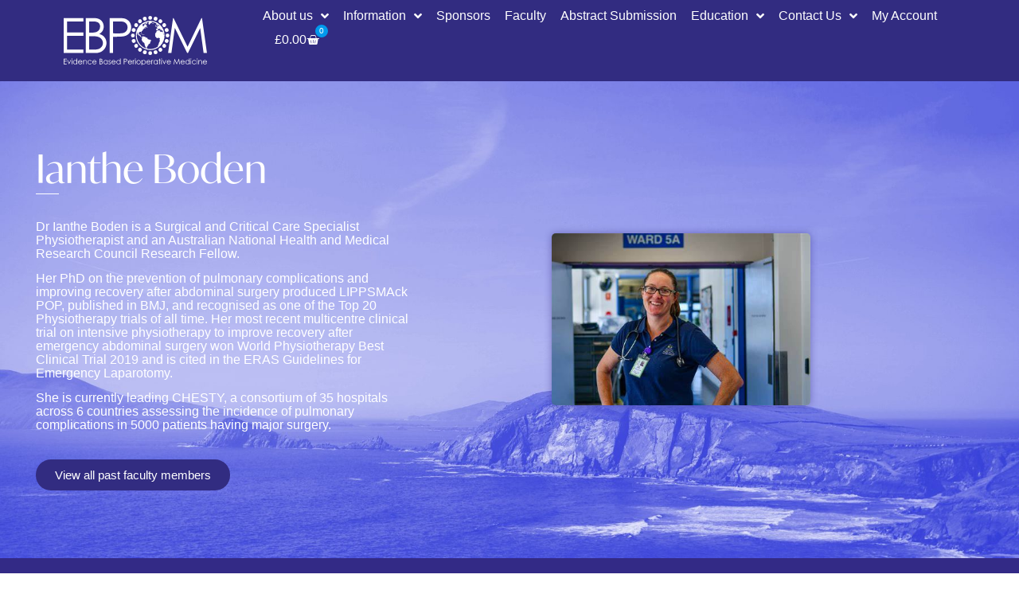

--- FILE ---
content_type: text/html; charset=UTF-8
request_url: https://ebpom.org/faculty/ianthe-boden/
body_size: 11928
content:
<!doctype html>
<html lang="en-GB">
<head>
	<meta charset="UTF-8">
	<meta name="viewport" content="width=device-width, initial-scale=1">
	<link rel="profile" href="https://gmpg.org/xfn/11">
	<title>Ianthe Boden &#8211; EBPOM</title>
<meta name='robots' content='max-image-preview:large' />
<link rel="alternate" type="application/rss+xml" title="EBPOM &raquo; Feed" href="https://ebpom.org/feed/" />
<link rel="alternate" type="application/rss+xml" title="EBPOM &raquo; Comments Feed" href="https://ebpom.org/comments/feed/" />
<link rel="alternate" title="oEmbed (JSON)" type="application/json+oembed" href="https://ebpom.org/wp-json/oembed/1.0/embed?url=https%3A%2F%2Febpom.org%2Ffaculty%2Fianthe-boden%2F" />
<link rel="alternate" title="oEmbed (XML)" type="text/xml+oembed" href="https://ebpom.org/wp-json/oembed/1.0/embed?url=https%3A%2F%2Febpom.org%2Ffaculty%2Fianthe-boden%2F&#038;format=xml" />
<link rel="stylesheet" type="text/css" href="https://use.typekit.net/krn6xzl.css"><style id='wp-img-auto-sizes-contain-inline-css'>
img:is([sizes=auto i],[sizes^="auto," i]){contain-intrinsic-size:3000px 1500px}
/*# sourceURL=wp-img-auto-sizes-contain-inline-css */
</style>
<link rel='stylesheet' id='tc_woobridge-block-css' href='https://ebpom.org/wp-content/plugins/bridge-for-woocommerce/includes/classes/../../assets/blocks/build/style-frontend.css?ver=1.2' media='all' />
<link rel='stylesheet' id='addify_csp_front_css-css' href='https://ebpom.org/wp-content/plugins/role-based-pricing-for-woocommerce//assets/css/addify_csp_front_css.css?ver=1.0' media='all' />
<link rel='stylesheet' id='swiper-css' href='https://ebpom.org/wp-content/plugins/elementor/assets/lib/swiper/v8/css/swiper.min.css?ver=8.4.5' media='all' />
<link rel='stylesheet' id='e-swiper-css' href='https://ebpom.org/wp-content/plugins/elementor/assets/css/conditionals/e-swiper.min.css?ver=3.34.4' media='all' />
<link rel='stylesheet' id='elementor-icons-shared-0-css' href='https://ebpom.org/wp-content/plugins/elementor/assets/lib/font-awesome/css/fontawesome.min.css?ver=5.15.3' media='all' />
<link rel='stylesheet' id='elementor-icons-fa-solid-css' href='https://ebpom.org/wp-content/plugins/elementor/assets/lib/font-awesome/css/solid.min.css?ver=5.15.3' media='all' />
<style id='wp-emoji-styles-inline-css'>

	img.wp-smiley, img.emoji {
		display: inline !important;
		border: none !important;
		box-shadow: none !important;
		height: 1em !important;
		width: 1em !important;
		margin: 0 0.07em !important;
		vertical-align: -0.1em !important;
		background: none !important;
		padding: 0 !important;
	}
/*# sourceURL=wp-emoji-styles-inline-css */
</style>
<link rel='stylesheet' id='jet-engine-frontend-css' href='https://ebpom.org/wp-content/plugins/jet-engine/assets/css/frontend.css?ver=3.5.5' media='all' />
<link rel='stylesheet' id='tc-front-css' href='https://ebpom.org/wp-content/plugins/tickera/css/front.css?ver=3.5.6.7' media='all' />
<link rel='stylesheet' id='tc-elementor-sc-popup-css' href='https://ebpom.org/wp-content/plugins/tickera/css/builders/elementor-sc-popup.css?ver=3.5.6.7' media='all' />
<link rel='stylesheet' id='font-awesome-css' href='https://ebpom.org/wp-content/plugins/elementor/assets/lib/font-awesome/css/font-awesome.min.css?ver=4.7.0' media='all' />
<link rel='stylesheet' id='wc-aelia-cs-frontend-css' href='https://ebpom.org/wp-content/plugins/woocommerce-aelia-currencyswitcher/src/design/css/frontend.css?ver=4.15.3.230306' media='all' />
<link rel='stylesheet' id='woocommerce-layout-css' href='https://ebpom.org/wp-content/plugins/woocommerce/assets/css/woocommerce-layout.css?ver=10.4.3' media='all' />
<link rel='stylesheet' id='woocommerce-smallscreen-css' href='https://ebpom.org/wp-content/plugins/woocommerce/assets/css/woocommerce-smallscreen.css?ver=10.4.3' media='only screen and (max-width: 768px)' />
<link rel='stylesheet' id='woocommerce-general-css' href='https://ebpom.org/wp-content/plugins/woocommerce/assets/css/woocommerce.css?ver=10.4.3' media='all' />
<style id='woocommerce-inline-inline-css'>
.woocommerce form .form-row .required { visibility: visible; }
/*# sourceURL=woocommerce-inline-inline-css */
</style>
<link rel='stylesheet' id='tc_woobridge-front-css' href='https://ebpom.org/wp-content/plugins/bridge-for-woocommerce/assets/css/front.css?ver=1.2' media='all' />
<link rel='stylesheet' id='tc_custom_fields-fields-front-css' href='https://ebpom.org/wp-content/plugins/custom-forms/css/front.css?ver=1.2.6' media='all' />
<link rel='stylesheet' id='metorik-css-css' href='https://ebpom.org/wp-content/plugins/metorik-helper/assets/css/metorik.css?ver=2.0.10' media='all' />
<link rel='stylesheet' id='hello-elementor-css' href='https://ebpom.org/wp-content/themes/hello-elementor/assets/css/reset.css?ver=3.4.6' media='all' />
<link rel='stylesheet' id='hello-elementor-theme-style-css' href='https://ebpom.org/wp-content/themes/hello-elementor/assets/css/theme.css?ver=3.4.6' media='all' />
<link rel='stylesheet' id='hello-elementor-header-footer-css' href='https://ebpom.org/wp-content/themes/hello-elementor/assets/css/header-footer.css?ver=3.4.6' media='all' />
<link rel='stylesheet' id='jet-woo-builder-css' href='https://ebpom.org/wp-content/plugins/jet-woo-builder/assets/css/frontend.css?ver=2.2.3' media='all' />
<style id='jet-woo-builder-inline-css'>
@font-face {
				font-family: "WooCommerce";
				font-weight: normal;
				font-style: normal;
				src: url("https://ebpom.org/wp-content/plugins/woocommerce/assets/fonts/WooCommerce.eot");
				src: url("https://ebpom.org/wp-content/plugins/woocommerce/assets/fonts/WooCommerce.eot?#iefix") format("embedded-opentype"),
					 url("https://ebpom.org/wp-content/plugins/woocommerce/assets/fonts/WooCommerce.woff") format("woff"),
					 url("https://ebpom.org/wp-content/plugins/woocommerce/assets/fonts/WooCommerce.ttf") format("truetype"),
					 url("https://ebpom.org/wp-content/plugins/woocommerce/assets/fonts/WooCommerce.svg#WooCommerce") format("svg");
			}
/*# sourceURL=jet-woo-builder-inline-css */
</style>
<link rel='stylesheet' id='jet-woo-builder-frontend-font-css' href='https://ebpom.org/wp-content/plugins/jet-woo-builder/assets/css/lib/jetwoobuilder-frontend-font/css/jetwoobuilder-frontend-font.css?ver=2.2.3' media='all' />
<link rel='stylesheet' id='elementor-frontend-css' href='https://ebpom.org/wp-content/uploads/elementor/css/custom-frontend.min.css?ver=1769781972' media='all' />
<link rel='stylesheet' id='widget-image-css' href='https://ebpom.org/wp-content/plugins/elementor/assets/css/widget-image.min.css?ver=3.34.4' media='all' />
<link rel='stylesheet' id='e-animation-pulse-grow-css' href='https://ebpom.org/wp-content/plugins/elementor/assets/lib/animations/styles/e-animation-pulse-grow.min.css?ver=3.34.4' media='all' />
<link rel='stylesheet' id='widget-nav-menu-css' href='https://ebpom.org/wp-content/uploads/elementor/css/custom-pro-widget-nav-menu.min.css?ver=1769781972' media='all' />
<link rel='stylesheet' id='widget-woocommerce-menu-cart-css' href='https://ebpom.org/wp-content/uploads/elementor/css/custom-pro-widget-woocommerce-menu-cart.min.css?ver=1769781972' media='all' />
<link rel='stylesheet' id='e-sticky-css' href='https://ebpom.org/wp-content/plugins/elementor-pro/assets/css/modules/sticky.min.css?ver=3.34.4' media='all' />
<link rel='stylesheet' id='widget-heading-css' href='https://ebpom.org/wp-content/plugins/elementor/assets/css/widget-heading.min.css?ver=3.34.4' media='all' />
<link rel='stylesheet' id='widget-social-icons-css' href='https://ebpom.org/wp-content/plugins/elementor/assets/css/widget-social-icons.min.css?ver=3.34.4' media='all' />
<link rel='stylesheet' id='e-apple-webkit-css' href='https://ebpom.org/wp-content/uploads/elementor/css/custom-apple-webkit.min.css?ver=1769781972' media='all' />
<link rel='stylesheet' id='widget-divider-css' href='https://ebpom.org/wp-content/plugins/elementor/assets/css/widget-divider.min.css?ver=3.34.4' media='all' />
<link rel='stylesheet' id='elementor-icons-css' href='https://ebpom.org/wp-content/plugins/elementor/assets/lib/eicons/css/elementor-icons.min.css?ver=5.46.0' media='all' />
<link rel='stylesheet' id='elementor-post-6-css' href='https://ebpom.org/wp-content/uploads/elementor/css/post-6.css?ver=1769781972' media='all' />
<link rel='stylesheet' id='elementor-post-131-css' href='https://ebpom.org/wp-content/uploads/elementor/css/post-131.css?ver=1769781972' media='all' />
<link rel='stylesheet' id='elementor-post-1058-css' href='https://ebpom.org/wp-content/uploads/elementor/css/post-1058.css?ver=1769781973' media='all' />
<link rel='stylesheet' id='elementor-post-2908-css' href='https://ebpom.org/wp-content/uploads/elementor/css/post-2908.css?ver=1769782083' media='all' />
<link rel='stylesheet' id='tc-common-front-css' href='https://ebpom.org/wp-content/plugins/tickera/includes/addons/gutenberg/assets/blocks.css?ver=3.5.6.7' media='all' />
<link rel='stylesheet' id='elementor-icons-fa-brands-css' href='https://ebpom.org/wp-content/plugins/elementor/assets/lib/font-awesome/css/brands.min.css?ver=5.15.3' media='all' />
<script src="https://ebpom.org/wp-includes/js/jquery/jquery.min.js?ver=3.7.1" id="jquery-core-js"></script>
<script src="https://ebpom.org/wp-includes/js/jquery/jquery-migrate.min.js?ver=3.4.1" id="jquery-migrate-js"></script>
<script src="https://ebpom.org/wp-content/plugins/role-based-pricing-for-woocommerce/assets/js/addify_csp_front_js.js?ver=1.0" id="af_csp_front_js-js"></script>
<script id="tc-cart-js-extra">
var tc_ajax = {"ajaxUrl":"https://ebpom.org/wp-admin/admin-ajax.php","ajaxNonce":"32e5b4df99","empty_cart_message":"Are you sure you want to remove all tickets from your cart?","success_message":"Ticket Added!","imgUrl":"https://ebpom.org/wp-content/plugins/tickera/images/ajax-loader.gif","addingMsg":"Adding ticket to cart...","outMsg":"In Your Cart","cart_url":"https://ebpom.org/tickets-cart/","update_cart_message":"Please update your cart before to proceed.","empty_cart_confirmation":"Please confirm to remove all of the items from your cart.","tc_provide_your_details":"In order to continue you need to agree to provide your details.","tc_gateway_collection_data":"","tc_error_message":"Only customers aged 16 or older are permitted for purchase on this website","tc_show_age_check":"no","tc_field_error":"This field is required *","alphanumeric_characters_only":"Please use alphanumeric characters only."};
//# sourceURL=tc-cart-js-extra
</script>
<script src="https://ebpom.org/wp-content/plugins/tickera/js/cart.js?ver=3.5.6.7" id="tc-cart-js"></script>
<script id="tc-jquery-validate-js-extra">
var tc_jquery_validate_library_translation = {"required":"This field is required.","remote":"Please fix this field.","email":"Please enter a valid email address.","url":"Please enter a valid URL.","date":"Please enter a valid date.","dateISO":"Please enter a valid date (ISO).","number":"Please enter a valid number.","digits":"Please enter only digits.","equalTo":"Please enter the same value again.","maxlength":"Please enter no more than {0} characters.","minlength":"Please enter at least {0} characters.","rangelength":"Please enter a value between {0} and {1} characters long.","range":"Please enter a value between {0} and {1}.","max":"Please enter a value less than or equal to {0}.","min":"Please enter a value greater than or equal to {0}.","step":"Please enter a multiple of {0}."};
//# sourceURL=tc-jquery-validate-js-extra
</script>
<script src="https://ebpom.org/wp-content/plugins/tickera/js/jquery.validate.min.js?ver=3.5.6.7" id="tc-jquery-validate-js"></script>
<script src="https://ebpom.org/wp-content/plugins/woocommerce/assets/js/jquery-blockui/jquery.blockUI.min.js?ver=2.7.0-wc.10.4.3" id="wc-jquery-blockui-js" defer data-wp-strategy="defer"></script>
<script id="wc-add-to-cart-js-extra">
var wc_add_to_cart_params = {"ajax_url":"/wp-admin/admin-ajax.php","wc_ajax_url":"/?wc-ajax=%%endpoint%%","i18n_view_cart":"View basket","cart_url":"https://ebpom.org/basket/","is_cart":"","cart_redirect_after_add":"yes"};
//# sourceURL=wc-add-to-cart-js-extra
</script>
<script src="https://ebpom.org/wp-content/plugins/woocommerce/assets/js/frontend/add-to-cart.min.js?ver=10.4.3" id="wc-add-to-cart-js" defer data-wp-strategy="defer"></script>
<script src="https://ebpom.org/wp-content/plugins/woocommerce/assets/js/js-cookie/js.cookie.min.js?ver=2.1.4-wc.10.4.3" id="wc-js-cookie-js" defer data-wp-strategy="defer"></script>
<script id="woocommerce-js-extra">
var woocommerce_params = {"ajax_url":"/wp-admin/admin-ajax.php","wc_ajax_url":"/?wc-ajax=%%endpoint%%","i18n_password_show":"Show password","i18n_password_hide":"Hide password"};
//# sourceURL=woocommerce-js-extra
</script>
<script src="https://ebpom.org/wp-content/plugins/woocommerce/assets/js/frontend/woocommerce.min.js?ver=10.4.3" id="woocommerce-js" defer data-wp-strategy="defer"></script>
<script src="https://ebpom.org/wp-content/plugins/bridge-for-woocommerce/assets/js/front.js?ver=1.2" id="tc_woobridge-front-js"></script>
<link rel="https://api.w.org/" href="https://ebpom.org/wp-json/" /><link rel="alternate" title="JSON" type="application/json" href="https://ebpom.org/wp-json/wp/v2/faculty/35106" /><link rel="EditURI" type="application/rsd+xml" title="RSD" href="https://ebpom.org/xmlrpc.php?rsd" />
<meta name="generator" content="WordPress 6.9" />
<meta name="generator" content="WooCommerce 10.4.3" />
<link rel="canonical" href="https://ebpom.org/faculty/ianthe-boden/" />
<link rel='shortlink' href='https://ebpom.org/?p=35106' />
	<noscript><style>.woocommerce-product-gallery{ opacity: 1 !important; }</style></noscript>
	<meta name="generator" content="Elementor 3.34.4; features: additional_custom_breakpoints; settings: css_print_method-external, google_font-enabled, font_display-auto">
			<style>
				.e-con.e-parent:nth-of-type(n+4):not(.e-lazyloaded):not(.e-no-lazyload),
				.e-con.e-parent:nth-of-type(n+4):not(.e-lazyloaded):not(.e-no-lazyload) * {
					background-image: none !important;
				}
				@media screen and (max-height: 1024px) {
					.e-con.e-parent:nth-of-type(n+3):not(.e-lazyloaded):not(.e-no-lazyload),
					.e-con.e-parent:nth-of-type(n+3):not(.e-lazyloaded):not(.e-no-lazyload) * {
						background-image: none !important;
					}
				}
				@media screen and (max-height: 640px) {
					.e-con.e-parent:nth-of-type(n+2):not(.e-lazyloaded):not(.e-no-lazyload),
					.e-con.e-parent:nth-of-type(n+2):not(.e-lazyloaded):not(.e-no-lazyload) * {
						background-image: none !important;
					}
				}
			</style>
			<link rel="icon" href="https://ebpom.org/wp-content/uploads/2020/07/cropped-ebpom-favicon-512-32x32.png" sizes="32x32" />
<link rel="icon" href="https://ebpom.org/wp-content/uploads/2020/07/cropped-ebpom-favicon-512-192x192.png" sizes="192x192" />
<link rel="apple-touch-icon" href="https://ebpom.org/wp-content/uploads/2020/07/cropped-ebpom-favicon-512-180x180.png" />
<meta name="msapplication-TileImage" content="https://ebpom.org/wp-content/uploads/2020/07/cropped-ebpom-favicon-512-270x270.png" />
</head>
<body class="wp-singular faculty-template-default single single-faculty postid-35106 wp-embed-responsive wp-theme-hello-elementor theme-hello-elementor woocommerce-no-js hello-elementor-default elementor-default elementor-kit-6 elementor-page-2908">


<a class="skip-link screen-reader-text" href="#content">Skip to content</a>

		<header data-elementor-type="header" data-elementor-id="131" class="elementor elementor-131 elementor-location-header" data-elementor-post-type="elementor_library">
			<div class="elementor-element elementor-element-1fc8aa7 e-flex e-con-boxed e-con e-parent" data-id="1fc8aa7" data-element_type="container" data-settings="{&quot;background_background&quot;:&quot;classic&quot;,&quot;sticky&quot;:&quot;top&quot;,&quot;jet_parallax_layout_list&quot;:[],&quot;sticky_on&quot;:[&quot;desktop&quot;,&quot;laptop&quot;,&quot;tablet&quot;,&quot;mobile&quot;],&quot;sticky_offset&quot;:0,&quot;sticky_effects_offset&quot;:0,&quot;sticky_anchor_link_offset&quot;:0}">
					<div class="e-con-inner">
		<div class="elementor-element elementor-element-6fe8c41 e-con-full e-flex e-con e-parent" data-id="6fe8c41" data-element_type="container" data-settings="{&quot;jet_parallax_layout_list&quot;:[]}">
				<div class="elementor-element elementor-element-7b9c680 elementor-widget elementor-widget-image" data-id="7b9c680" data-element_type="widget" data-widget_type="image.default">
				<div class="elementor-widget-container">
																<a href="https://ebpom.org">
							<img fetchpriority="high" width="800" height="800" src="https://ebpom.org/wp-content/uploads/2020/05/ebpom-logo.svg" class="attachment-large size-large wp-image-1052" alt="" srcset="https://ebpom.org/wp-content/uploads//2020/05/ebpom-logo.svg 150w, https://ebpom.org/wp-content/uploads//2020/05/ebpom-logo.svg 300w, https://ebpom.org/wp-content/uploads//2020/05/ebpom-logo.svg 1024w, https://ebpom.org/wp-content/uploads//2020/05/ebpom-logo.svg 1536w, https://ebpom.org/wp-content/uploads//2020/05/ebpom-logo.svg 2048w, https://ebpom.org/wp-content/uploads//2020/05/ebpom-logo.svg 100w" sizes="(max-width: 800px) 100vw, 800px" />								</a>
															</div>
				</div>
				</div>
		<div class="elementor-element elementor-element-e7de372 e-con-full e-flex e-con e-parent" data-id="e7de372" data-element_type="container" data-settings="{&quot;jet_parallax_layout_list&quot;:[]}">
				<div class="elementor-element elementor-element-cb871ba elementor-widget-mobile__width-auto elementor-widget__width-auto elementor-nav-menu--stretch elementor-nav-menu--dropdown-tablet elementor-nav-menu__text-align-aside elementor-nav-menu--toggle elementor-nav-menu--burger elementor-widget elementor-widget-nav-menu" data-id="cb871ba" data-element_type="widget" data-settings="{&quot;full_width&quot;:&quot;stretch&quot;,&quot;_animation&quot;:&quot;none&quot;,&quot;submenu_icon&quot;:{&quot;value&quot;:&quot;&lt;i class=\&quot;fas fa-angle-down\&quot; aria-hidden=\&quot;true\&quot;&gt;&lt;\/i&gt;&quot;,&quot;library&quot;:&quot;fa-solid&quot;},&quot;toggle_icon_hover_animation&quot;:&quot;pulse-grow&quot;,&quot;layout&quot;:&quot;horizontal&quot;,&quot;toggle&quot;:&quot;burger&quot;}" data-widget_type="nav-menu.default">
				<div class="elementor-widget-container">
								<nav aria-label="Menu" class="elementor-nav-menu--main elementor-nav-menu__container elementor-nav-menu--layout-horizontal e--pointer-none">
				<ul id="menu-1-cb871ba" class="elementor-nav-menu"><li class="menu-item menu-item-type-post_type menu-item-object-page menu-item-has-children menu-item-19994"><a href="https://ebpom.org/about-us/" class="elementor-item">About us</a>
<ul class="sub-menu elementor-nav-menu--dropdown">
	<li class="menu-item menu-item-type-post_type menu-item-object-page menu-item-20729"><a href="https://ebpom.org/about-us/catch-up-with-topmedtalk/" class="elementor-sub-item">Catch up with TopMedTalk</a></li>
</ul>
</li>
<li class="menu-item menu-item-type-post_type menu-item-object-page menu-item-has-children menu-item-24878"><a href="https://ebpom.org/events/" class="elementor-item">Information</a>
<ul class="sub-menu elementor-nav-menu--dropdown">
	<li class="menu-item menu-item-type-post_type menu-item-object-page menu-item-31377"><a href="https://ebpom.org/terms-and-conditions/" class="elementor-sub-item">Terms and Conditions</a></li>
	<li class="menu-item menu-item-type-post_type menu-item-object-page menu-item-20619"><a href="https://ebpom.org/cme/" class="elementor-sub-item">CME</a></li>
	<li class="menu-item menu-item-type-post_type menu-item-object-page menu-item-20154"><a href="https://ebpom.org/technical-help-sheet/" class="elementor-sub-item">Technical Help</a></li>
	<li class="menu-item menu-item-type-post_type menu-item-object-page menu-item-20153"><a href="https://ebpom.org/faqs/" class="elementor-sub-item">FAQs</a></li>
	<li class="menu-item menu-item-type-post_type menu-item-object-page menu-item-31460"><a href="https://ebpom.org/archive/" class="elementor-sub-item">Previous Events</a></li>
</ul>
</li>
<li class="menu-item menu-item-type-post_type menu-item-object-page menu-item-32137"><a href="https://ebpom.org/sponsors/" class="elementor-item">Sponsors</a></li>
<li class="menu-item menu-item-type-custom menu-item-object-custom menu-item-21924"><a href="https://ebpom.org/faculty/" class="elementor-item">Faculty</a></li>
<li class="menu-item menu-item-type-post_type menu-item-object-page menu-item-1645"><a href="https://ebpom.org/abstract-submission/" class="elementor-item">Abstract Submission​</a></li>
<li class="menu-item menu-item-type-post_type menu-item-object-page menu-item-has-children menu-item-2920"><a href="https://ebpom.org/courses/" class="elementor-item">Education</a>
<ul class="sub-menu elementor-nav-menu--dropdown">
	<li class="menu-item menu-item-type-post_type menu-item-object-page menu-item-20152"><a href="https://ebpom.org/courses/aporg/" class="elementor-sub-item">APORG</a></li>
	<li class="menu-item menu-item-type-post_type menu-item-object-page menu-item-19932"><a href="https://ebpom.org/ebpom-academic-partners/" class="elementor-sub-item">Academic Partners</a></li>
</ul>
</li>
<li class="menu-item menu-item-type-post_type menu-item-object-page menu-item-has-children menu-item-1628"><a href="https://ebpom.org/contact-us/" class="elementor-item">Contact Us</a>
<ul class="sub-menu elementor-nav-menu--dropdown">
	<li class="menu-item menu-item-type-post_type menu-item-object-page menu-item-22169"><a href="https://ebpom.org/subscribe/" class="elementor-sub-item">Subscribe</a></li>
</ul>
</li>
<li class="menu-item menu-item-type-custom menu-item-object-custom menu-item-30072"><a href="https://ebpom.org/my-account/" class="elementor-item">My Account</a></li>
</ul>			</nav>
					<div class="elementor-menu-toggle" role="button" tabindex="0" aria-label="Menu Toggle" aria-expanded="false">
			<i aria-hidden="true" role="presentation" class="elementor-menu-toggle__icon--open elementor-animation-pulse-grow eicon-menu-bar"></i><i aria-hidden="true" role="presentation" class="elementor-menu-toggle__icon--close elementor-animation-pulse-grow eicon-close"></i>		</div>
					<nav class="elementor-nav-menu--dropdown elementor-nav-menu__container" aria-hidden="true">
				<ul id="menu-2-cb871ba" class="elementor-nav-menu"><li class="menu-item menu-item-type-post_type menu-item-object-page menu-item-has-children menu-item-19994"><a href="https://ebpom.org/about-us/" class="elementor-item" tabindex="-1">About us</a>
<ul class="sub-menu elementor-nav-menu--dropdown">
	<li class="menu-item menu-item-type-post_type menu-item-object-page menu-item-20729"><a href="https://ebpom.org/about-us/catch-up-with-topmedtalk/" class="elementor-sub-item" tabindex="-1">Catch up with TopMedTalk</a></li>
</ul>
</li>
<li class="menu-item menu-item-type-post_type menu-item-object-page menu-item-has-children menu-item-24878"><a href="https://ebpom.org/events/" class="elementor-item" tabindex="-1">Information</a>
<ul class="sub-menu elementor-nav-menu--dropdown">
	<li class="menu-item menu-item-type-post_type menu-item-object-page menu-item-31377"><a href="https://ebpom.org/terms-and-conditions/" class="elementor-sub-item" tabindex="-1">Terms and Conditions</a></li>
	<li class="menu-item menu-item-type-post_type menu-item-object-page menu-item-20619"><a href="https://ebpom.org/cme/" class="elementor-sub-item" tabindex="-1">CME</a></li>
	<li class="menu-item menu-item-type-post_type menu-item-object-page menu-item-20154"><a href="https://ebpom.org/technical-help-sheet/" class="elementor-sub-item" tabindex="-1">Technical Help</a></li>
	<li class="menu-item menu-item-type-post_type menu-item-object-page menu-item-20153"><a href="https://ebpom.org/faqs/" class="elementor-sub-item" tabindex="-1">FAQs</a></li>
	<li class="menu-item menu-item-type-post_type menu-item-object-page menu-item-31460"><a href="https://ebpom.org/archive/" class="elementor-sub-item" tabindex="-1">Previous Events</a></li>
</ul>
</li>
<li class="menu-item menu-item-type-post_type menu-item-object-page menu-item-32137"><a href="https://ebpom.org/sponsors/" class="elementor-item" tabindex="-1">Sponsors</a></li>
<li class="menu-item menu-item-type-custom menu-item-object-custom menu-item-21924"><a href="https://ebpom.org/faculty/" class="elementor-item" tabindex="-1">Faculty</a></li>
<li class="menu-item menu-item-type-post_type menu-item-object-page menu-item-1645"><a href="https://ebpom.org/abstract-submission/" class="elementor-item" tabindex="-1">Abstract Submission​</a></li>
<li class="menu-item menu-item-type-post_type menu-item-object-page menu-item-has-children menu-item-2920"><a href="https://ebpom.org/courses/" class="elementor-item" tabindex="-1">Education</a>
<ul class="sub-menu elementor-nav-menu--dropdown">
	<li class="menu-item menu-item-type-post_type menu-item-object-page menu-item-20152"><a href="https://ebpom.org/courses/aporg/" class="elementor-sub-item" tabindex="-1">APORG</a></li>
	<li class="menu-item menu-item-type-post_type menu-item-object-page menu-item-19932"><a href="https://ebpom.org/ebpom-academic-partners/" class="elementor-sub-item" tabindex="-1">Academic Partners</a></li>
</ul>
</li>
<li class="menu-item menu-item-type-post_type menu-item-object-page menu-item-has-children menu-item-1628"><a href="https://ebpom.org/contact-us/" class="elementor-item" tabindex="-1">Contact Us</a>
<ul class="sub-menu elementor-nav-menu--dropdown">
	<li class="menu-item menu-item-type-post_type menu-item-object-page menu-item-22169"><a href="https://ebpom.org/subscribe/" class="elementor-sub-item" tabindex="-1">Subscribe</a></li>
</ul>
</li>
<li class="menu-item menu-item-type-custom menu-item-object-custom menu-item-30072"><a href="https://ebpom.org/my-account/" class="elementor-item" tabindex="-1">My Account</a></li>
</ul>			</nav>
						</div>
				</div>
				<div class="elementor-element elementor-element-842de39 elementor-widget__width-auto elementor-widget-mobile__width-auto toggle-icon--basket-solid elementor-menu-cart--items-indicator-bubble elementor-menu-cart--show-subtotal-yes elementor-menu-cart--cart-type-side-cart elementor-menu-cart--show-remove-button-yes elementor-widget elementor-widget-woocommerce-menu-cart" data-id="842de39" data-element_type="widget" data-settings="{&quot;cart_type&quot;:&quot;side-cart&quot;,&quot;open_cart&quot;:&quot;click&quot;,&quot;automatically_open_cart&quot;:&quot;no&quot;}" data-widget_type="woocommerce-menu-cart.default">
				<div class="elementor-widget-container">
							<div class="elementor-menu-cart__wrapper">
							<div class="elementor-menu-cart__toggle_wrapper">
					<div class="elementor-menu-cart__container elementor-lightbox" aria-hidden="true">
						<div class="elementor-menu-cart__main" aria-hidden="true">
									<div class="elementor-menu-cart__close-button">
					</div>
									<div class="widget_shopping_cart_content">
															</div>
						</div>
					</div>
							<div class="elementor-menu-cart__toggle elementor-button-wrapper">
			<a id="elementor-menu-cart__toggle_button" href="#" class="elementor-menu-cart__toggle_button elementor-button elementor-size-sm" aria-expanded="false">
				<span class="elementor-button-text"><span class="woocommerce-Price-amount amount"><bdi><span class="woocommerce-Price-currencySymbol">£</span>0.00</bdi></span></span>
				<span class="elementor-button-icon">
					<span class="elementor-button-icon-qty" data-counter="0">0</span>
					<i class="eicon-basket-solid"></i>					<span class="elementor-screen-only">Basket</span>
				</span>
			</a>
		</div>
						</div>
					</div> <!-- close elementor-menu-cart__wrapper -->
						</div>
				</div>
				</div>
					</div>
				</div>
				</header>
				<div data-elementor-type="single" data-elementor-id="2908" class="elementor elementor-2908 elementor-location-single post-35106 faculty type-faculty status-publish has-post-thumbnail hentry alphabet-b" data-elementor-post-type="elementor_library">
					<section class="elementor-section elementor-top-section elementor-element elementor-element-85663f9 elementor-section-height-min-height elementor-section-boxed elementor-section-height-default elementor-section-items-middle" data-id="85663f9" data-element_type="section" data-settings="{&quot;jet_parallax_layout_list&quot;:[{&quot;jet_parallax_layout_image&quot;:{&quot;url&quot;:&quot;&quot;,&quot;id&quot;:&quot;&quot;,&quot;size&quot;:&quot;&quot;},&quot;_id&quot;:&quot;626b67c&quot;,&quot;jet_parallax_layout_image_tablet&quot;:{&quot;url&quot;:&quot;&quot;,&quot;id&quot;:&quot;&quot;,&quot;size&quot;:&quot;&quot;},&quot;jet_parallax_layout_image_mobile&quot;:{&quot;url&quot;:&quot;&quot;,&quot;id&quot;:&quot;&quot;,&quot;size&quot;:&quot;&quot;},&quot;jet_parallax_layout_speed&quot;:{&quot;unit&quot;:&quot;%&quot;,&quot;size&quot;:50,&quot;sizes&quot;:[]},&quot;jet_parallax_layout_type&quot;:&quot;scroll&quot;,&quot;jet_parallax_layout_direction&quot;:&quot;1&quot;,&quot;jet_parallax_layout_fx_direction&quot;:null,&quot;jet_parallax_layout_z_index&quot;:&quot;&quot;,&quot;jet_parallax_layout_bg_x&quot;:50,&quot;jet_parallax_layout_bg_y&quot;:50,&quot;jet_parallax_layout_bg_size&quot;:&quot;auto&quot;,&quot;jet_parallax_layout_animation_prop&quot;:&quot;transform&quot;,&quot;jet_parallax_layout_on&quot;:[&quot;desktop&quot;,&quot;tablet&quot;],&quot;jet_parallax_layout_image_laptop&quot;:{&quot;url&quot;:&quot;&quot;,&quot;id&quot;:&quot;&quot;,&quot;size&quot;:&quot;&quot;},&quot;jet_parallax_layout_bg_x_laptop&quot;:&quot;&quot;,&quot;jet_parallax_layout_bg_x_tablet&quot;:&quot;&quot;,&quot;jet_parallax_layout_bg_x_mobile&quot;:&quot;&quot;,&quot;jet_parallax_layout_bg_y_laptop&quot;:&quot;&quot;,&quot;jet_parallax_layout_bg_y_tablet&quot;:&quot;&quot;,&quot;jet_parallax_layout_bg_y_mobile&quot;:&quot;&quot;,&quot;jet_parallax_layout_bg_size_laptop&quot;:&quot;&quot;,&quot;jet_parallax_layout_bg_size_tablet&quot;:&quot;&quot;,&quot;jet_parallax_layout_bg_size_mobile&quot;:&quot;&quot;}],&quot;background_background&quot;:&quot;classic&quot;}">
						<div class="elementor-container elementor-column-gap-default">
					<div class="elementor-column elementor-col-50 elementor-top-column elementor-element elementor-element-b05b84e" data-id="b05b84e" data-element_type="column" data-settings="{&quot;background_background&quot;:&quot;classic&quot;}">
			<div class="elementor-widget-wrap elementor-element-populated">
						<div class="elementor-element elementor-element-c00ee86 elementor-widget elementor-widget-heading" data-id="c00ee86" data-element_type="widget" data-widget_type="heading.default">
				<div class="elementor-widget-container">
					<h2 class="elementor-heading-title elementor-size-default">Ianthe Boden</h2>				</div>
				</div>
				<div class="elementor-element elementor-element-3dd90df elementor-widget-divider--view-line elementor-widget elementor-widget-divider" data-id="3dd90df" data-element_type="widget" data-widget_type="divider.default">
				<div class="elementor-widget-container">
							<div class="elementor-divider">
			<span class="elementor-divider-separator">
						</span>
		</div>
						</div>
				</div>
				<div class="elementor-element elementor-element-c47dbf6 elementor-widget elementor-widget-theme-post-content" data-id="c47dbf6" data-element_type="widget" data-widget_type="theme-post-content.default">
				<div class="elementor-widget-container">
					
<p>Dr Ianthe Boden is a Surgical and Critical Care Specialist Physiotherapist and an Australian National Health and Medical Research Council Research Fellow. </p>



<p>Her PhD on the prevention of pulmonary complications and improving recovery after abdominal surgery produced LIPPSMAck POP, published in BMJ, and recognised as one of the Top 20 Physiotherapy trials of all time. Her most recent multicentre clinical trial on intensive physiotherapy to improve recovery after emergency abdominal surgery won World Physiotherapy Best Clinical Trial 2019 and is cited in the ERAS Guidelines for Emergency Laparotomy. </p>



<p>She is currently leading CHESTY, a consortium of 35 hospitals across 6 countries assessing the incidence of pulmonary complications in 5000 patients having major surgery.</p>
				</div>
				</div>
				<div class="elementor-element elementor-element-193f16f elementor-widget elementor-widget-button" data-id="193f16f" data-element_type="widget" data-widget_type="button.default">
				<div class="elementor-widget-container">
									<div class="elementor-button-wrapper">
					<a class="elementor-button elementor-button-link elementor-size-sm" href="/faculty/">
						<span class="elementor-button-content-wrapper">
									<span class="elementor-button-text">View all past faculty members</span>
					</span>
					</a>
				</div>
								</div>
				</div>
					</div>
		</div>
				<div class="elementor-column elementor-col-50 elementor-top-column elementor-element elementor-element-b67b07d" data-id="b67b07d" data-element_type="column">
			<div class="elementor-widget-wrap elementor-element-populated">
						<div class="elementor-element elementor-element-044124f elementor-widget elementor-widget-image" data-id="044124f" data-element_type="widget" data-widget_type="image.default">
				<div class="elementor-widget-container">
															<img width="474" height="316" src="https://ebpom.org/wp-content/uploads/2023/11/JJrApnUnSDGC-clinical.jpg" class="attachment-large size-large wp-image-35107" alt="" srcset="https://ebpom.org/wp-content/uploads/2023/11/JJrApnUnSDGC-clinical.jpg 474w, https://ebpom.org/wp-content/uploads/2023/11/JJrApnUnSDGC-clinical-300x200.jpg 300w" sizes="(max-width: 474px) 100vw, 474px" />															</div>
				</div>
					</div>
		</div>
					</div>
		</section>
				</div>
				<footer data-elementor-type="footer" data-elementor-id="1058" class="elementor elementor-1058 elementor-location-footer" data-elementor-post-type="elementor_library">
					<section class="elementor-section elementor-inner-section elementor-element elementor-element-12a7da33 elementor-section-boxed elementor-section-height-default elementor-section-height-default" data-id="12a7da33" data-element_type="section" data-settings="{&quot;jet_parallax_layout_list&quot;:[{&quot;jet_parallax_layout_image&quot;:{&quot;url&quot;:&quot;&quot;,&quot;id&quot;:&quot;&quot;,&quot;size&quot;:&quot;&quot;},&quot;_id&quot;:&quot;e4f05b0&quot;,&quot;jet_parallax_layout_image_laptop&quot;:{&quot;url&quot;:&quot;&quot;,&quot;id&quot;:&quot;&quot;,&quot;size&quot;:&quot;&quot;},&quot;jet_parallax_layout_image_tablet&quot;:{&quot;url&quot;:&quot;&quot;,&quot;id&quot;:&quot;&quot;,&quot;size&quot;:&quot;&quot;},&quot;jet_parallax_layout_image_mobile&quot;:{&quot;url&quot;:&quot;&quot;,&quot;id&quot;:&quot;&quot;,&quot;size&quot;:&quot;&quot;},&quot;jet_parallax_layout_speed&quot;:{&quot;unit&quot;:&quot;%&quot;,&quot;size&quot;:50,&quot;sizes&quot;:[]},&quot;jet_parallax_layout_type&quot;:&quot;scroll&quot;,&quot;jet_parallax_layout_direction&quot;:&quot;1&quot;,&quot;jet_parallax_layout_fx_direction&quot;:null,&quot;jet_parallax_layout_z_index&quot;:&quot;&quot;,&quot;jet_parallax_layout_bg_x&quot;:50,&quot;jet_parallax_layout_bg_x_laptop&quot;:&quot;&quot;,&quot;jet_parallax_layout_bg_x_tablet&quot;:&quot;&quot;,&quot;jet_parallax_layout_bg_x_mobile&quot;:&quot;&quot;,&quot;jet_parallax_layout_bg_y&quot;:50,&quot;jet_parallax_layout_bg_y_laptop&quot;:&quot;&quot;,&quot;jet_parallax_layout_bg_y_tablet&quot;:&quot;&quot;,&quot;jet_parallax_layout_bg_y_mobile&quot;:&quot;&quot;,&quot;jet_parallax_layout_bg_size&quot;:&quot;auto&quot;,&quot;jet_parallax_layout_bg_size_laptop&quot;:&quot;&quot;,&quot;jet_parallax_layout_bg_size_tablet&quot;:&quot;&quot;,&quot;jet_parallax_layout_bg_size_mobile&quot;:&quot;&quot;,&quot;jet_parallax_layout_animation_prop&quot;:&quot;transform&quot;,&quot;jet_parallax_layout_on&quot;:[&quot;desktop&quot;,&quot;tablet&quot;]}],&quot;background_background&quot;:&quot;classic&quot;}">
						<div class="elementor-container elementor-column-gap-default">
					<div class="elementor-column elementor-col-50 elementor-inner-column elementor-element elementor-element-44b3ec89" data-id="44b3ec89" data-element_type="column">
			<div class="elementor-widget-wrap elementor-element-populated">
						<div class="elementor-element elementor-element-526d1ca4 elementor-widget elementor-widget-image" data-id="526d1ca4" data-element_type="widget" data-widget_type="image.default">
				<div class="elementor-widget-container">
																<a href="https://ebpom.org">
							<img width="800" height="800" src="https://ebpom.org/wp-content/uploads/2020/04/ebpom-logo.svg" class="attachment-large size-large wp-image-161" alt="" srcset="https://ebpom.org/wp-content/uploads//2020/04/ebpom-logo.svg 150w, https://ebpom.org/wp-content/uploads//2020/04/ebpom-logo.svg 300w, https://ebpom.org/wp-content/uploads//2020/04/ebpom-logo.svg 1024w, https://ebpom.org/wp-content/uploads//2020/04/ebpom-logo.svg 1536w, https://ebpom.org/wp-content/uploads//2020/04/ebpom-logo.svg 2048w, https://ebpom.org/wp-content/uploads//2020/04/ebpom-logo.svg 700w, https://ebpom.org/wp-content/uploads//2020/04/ebpom-logo.svg 100w" sizes="(max-width: 800px) 100vw, 800px" />								</a>
															</div>
				</div>
				<div class="elementor-element elementor-element-52b7485a elementor-widget elementor-widget-image" data-id="52b7485a" data-element_type="widget" data-widget_type="image.default">
				<div class="elementor-widget-container">
																<a href="https://www.topmedtalk.com/">
							<img loading="lazy" width="324" height="59" src="https://ebpom.org/wp-content/uploads/2020/04/topmedtalk.png" class="attachment-large size-large wp-image-56" alt="" srcset="https://ebpom.org/wp-content/uploads/2020/04/topmedtalk.png 324w, https://ebpom.org/wp-content/uploads/2020/04/topmedtalk-300x55.png 300w" sizes="(max-width: 324px) 100vw, 324px" />								</a>
															</div>
				</div>
				<div class="elementor-element elementor-element-3d47006a elementor-widget elementor-widget-text-editor" data-id="3d47006a" data-element_type="widget" data-widget_type="text-editor.default">
				<div class="elementor-widget-container">
									<p>© 2021 EBPOM.org<br />All rights reserved.</p>								</div>
				</div>
				<div class="elementor-element elementor-element-18ba69ac elementor-widget__width-auto elementor-widget elementor-widget-heading" data-id="18ba69ac" data-element_type="widget" data-widget_type="heading.default">
				<div class="elementor-widget-container">
					<div class="elementor-heading-title elementor-size-default"><a href="https://ebpom.org/contact-us/">Contact us</a></div>				</div>
				</div>
					</div>
		</div>
				<div class="elementor-column elementor-col-50 elementor-inner-column elementor-element elementor-element-5901aaf3" data-id="5901aaf3" data-element_type="column">
			<div class="elementor-widget-wrap elementor-element-populated">
						<div class="elementor-element elementor-element-1e86fdce elementor-widget elementor-widget-heading" data-id="1e86fdce" data-element_type="widget" data-widget_type="heading.default">
				<div class="elementor-widget-container">
					<h2 class="elementor-heading-title elementor-size-default">Producing meetings, courses and congress in Perioperative Medicine since 1997</h2>				</div>
				</div>
				<div class="elementor-element elementor-element-dc41709 elementor-widget elementor-widget-heading" data-id="dc41709" data-element_type="widget" data-widget_type="heading.default">
				<div class="elementor-widget-container">
					<h2 class="elementor-heading-title elementor-size-default">Making the world healthier, through the power of conversation</h2>				</div>
				</div>
				<section class="elementor-section elementor-inner-section elementor-element elementor-element-49eacdc7 elementor-section-boxed elementor-section-height-default elementor-section-height-default" data-id="49eacdc7" data-element_type="section" data-settings="{&quot;jet_parallax_layout_list&quot;:[{&quot;jet_parallax_layout_image&quot;:{&quot;url&quot;:&quot;&quot;,&quot;id&quot;:&quot;&quot;,&quot;size&quot;:&quot;&quot;},&quot;_id&quot;:&quot;d031162&quot;,&quot;jet_parallax_layout_image_laptop&quot;:{&quot;url&quot;:&quot;&quot;,&quot;id&quot;:&quot;&quot;,&quot;size&quot;:&quot;&quot;},&quot;jet_parallax_layout_image_tablet&quot;:{&quot;url&quot;:&quot;&quot;,&quot;id&quot;:&quot;&quot;,&quot;size&quot;:&quot;&quot;},&quot;jet_parallax_layout_image_mobile&quot;:{&quot;url&quot;:&quot;&quot;,&quot;id&quot;:&quot;&quot;,&quot;size&quot;:&quot;&quot;},&quot;jet_parallax_layout_speed&quot;:{&quot;unit&quot;:&quot;%&quot;,&quot;size&quot;:50,&quot;sizes&quot;:[]},&quot;jet_parallax_layout_type&quot;:&quot;scroll&quot;,&quot;jet_parallax_layout_direction&quot;:&quot;1&quot;,&quot;jet_parallax_layout_fx_direction&quot;:null,&quot;jet_parallax_layout_z_index&quot;:&quot;&quot;,&quot;jet_parallax_layout_bg_x&quot;:50,&quot;jet_parallax_layout_bg_x_laptop&quot;:&quot;&quot;,&quot;jet_parallax_layout_bg_x_tablet&quot;:&quot;&quot;,&quot;jet_parallax_layout_bg_x_mobile&quot;:&quot;&quot;,&quot;jet_parallax_layout_bg_y&quot;:50,&quot;jet_parallax_layout_bg_y_laptop&quot;:&quot;&quot;,&quot;jet_parallax_layout_bg_y_tablet&quot;:&quot;&quot;,&quot;jet_parallax_layout_bg_y_mobile&quot;:&quot;&quot;,&quot;jet_parallax_layout_bg_size&quot;:&quot;auto&quot;,&quot;jet_parallax_layout_bg_size_laptop&quot;:&quot;&quot;,&quot;jet_parallax_layout_bg_size_tablet&quot;:&quot;&quot;,&quot;jet_parallax_layout_bg_size_mobile&quot;:&quot;&quot;,&quot;jet_parallax_layout_animation_prop&quot;:&quot;transform&quot;,&quot;jet_parallax_layout_on&quot;:[&quot;desktop&quot;,&quot;tablet&quot;]}]}">
						<div class="elementor-container elementor-column-gap-default">
					<div class="elementor-column elementor-col-50 elementor-inner-column elementor-element elementor-element-39e83a27" data-id="39e83a27" data-element_type="column">
			<div class="elementor-widget-wrap elementor-element-populated">
						<div class="elementor-element elementor-element-1770dbec elementor-nav-menu--dropdown-none elementor-widget elementor-widget-nav-menu" data-id="1770dbec" data-element_type="widget" data-settings="{&quot;layout&quot;:&quot;vertical&quot;,&quot;submenu_icon&quot;:{&quot;value&quot;:&quot;&lt;i class=\&quot;fas fa-caret-down\&quot; aria-hidden=\&quot;true\&quot;&gt;&lt;\/i&gt;&quot;,&quot;library&quot;:&quot;fa-solid&quot;}}" data-widget_type="nav-menu.default">
				<div class="elementor-widget-container">
								<nav aria-label="Menu" class="elementor-nav-menu--main elementor-nav-menu__container elementor-nav-menu--layout-vertical e--pointer-none">
				<ul id="menu-1-1770dbec" class="elementor-nav-menu sm-vertical"><li class="menu-item menu-item-type-post_type menu-item-object-page menu-item-2867"><a href="https://ebpom.org/abstract-submission/" class="elementor-item">Abstract Submission​</a></li>
<li class="menu-item menu-item-type-post_type menu-item-object-page menu-item-3009"><a href="https://ebpom.org/archive/" class="elementor-item">Previous Events</a></li>
</ul>			</nav>
						<nav class="elementor-nav-menu--dropdown elementor-nav-menu__container" aria-hidden="true">
				<ul id="menu-2-1770dbec" class="elementor-nav-menu sm-vertical"><li class="menu-item menu-item-type-post_type menu-item-object-page menu-item-2867"><a href="https://ebpom.org/abstract-submission/" class="elementor-item" tabindex="-1">Abstract Submission​</a></li>
<li class="menu-item menu-item-type-post_type menu-item-object-page menu-item-3009"><a href="https://ebpom.org/archive/" class="elementor-item" tabindex="-1">Previous Events</a></li>
</ul>			</nav>
						</div>
				</div>
					</div>
		</div>
				<div class="elementor-column elementor-col-50 elementor-inner-column elementor-element elementor-element-6e9c8c6b" data-id="6e9c8c6b" data-element_type="column">
			<div class="elementor-widget-wrap elementor-element-populated">
						<div class="elementor-element elementor-element-2234a926 e-grid-align-left elementor-widget__width-auto elementor-shape-rounded elementor-grid-0 elementor-widget elementor-widget-social-icons" data-id="2234a926" data-element_type="widget" data-widget_type="social-icons.default">
				<div class="elementor-widget-container">
							<div class="elementor-social-icons-wrapper elementor-grid" role="list">
							<span class="elementor-grid-item" role="listitem">
					<a class="elementor-icon elementor-social-icon elementor-social-icon-facebook elementor-repeater-item-06f76b8" href="https://www.facebook.com/EBPOM.ORG" target="_blank">
						<span class="elementor-screen-only">Facebook</span>
						<i aria-hidden="true" class="fab fa-facebook"></i>					</a>
				</span>
							<span class="elementor-grid-item" role="listitem">
					<a class="elementor-icon elementor-social-icon elementor-social-icon-twitter elementor-repeater-item-2a72df3" href="https://twitter.com/ebpom" target="_blank">
						<span class="elementor-screen-only">Twitter</span>
						<i aria-hidden="true" class="fab fa-twitter"></i>					</a>
				</span>
							<span class="elementor-grid-item" role="listitem">
					<a class="elementor-icon elementor-social-icon elementor-social-icon-youtube elementor-repeater-item-e6a901e" href="https://www.youtube.com/channel/UCT_pDGsRqUSV-vVtlTbauBw" target="_blank">
						<span class="elementor-screen-only">Youtube</span>
						<i aria-hidden="true" class="fab fa-youtube"></i>					</a>
				</span>
							<span class="elementor-grid-item" role="listitem">
					<a class="elementor-icon elementor-social-icon elementor-social-icon-linkedin elementor-repeater-item-d787936" href="https://www.linkedin.com/company/ebpom-global" target="_blank">
						<span class="elementor-screen-only">Linkedin</span>
						<i aria-hidden="true" class="fab fa-linkedin"></i>					</a>
				</span>
					</div>
						</div>
				</div>
				<div class="elementor-element elementor-element-606b0a0e elementor-widget-divider--view-line elementor-widget elementor-widget-divider" data-id="606b0a0e" data-element_type="widget" data-widget_type="divider.default">
				<div class="elementor-widget-container">
							<div class="elementor-divider">
			<span class="elementor-divider-separator">
						</span>
		</div>
						</div>
				</div>
				<div class="elementor-element elementor-element-7aa8f074 elementor-nav-menu--dropdown-none elementor-widget elementor-widget-nav-menu" data-id="7aa8f074" data-element_type="widget" data-settings="{&quot;layout&quot;:&quot;vertical&quot;,&quot;submenu_icon&quot;:{&quot;value&quot;:&quot;&lt;i class=\&quot;fas fa-caret-down\&quot; aria-hidden=\&quot;true\&quot;&gt;&lt;\/i&gt;&quot;,&quot;library&quot;:&quot;fa-solid&quot;}}" data-widget_type="nav-menu.default">
				<div class="elementor-widget-container">
								<nav aria-label="Menu" class="elementor-nav-menu--main elementor-nav-menu__container elementor-nav-menu--layout-vertical e--pointer-none">
				<ul id="menu-1-7aa8f074" class="elementor-nav-menu sm-vertical"><li class="menu-item menu-item-type-post_type menu-item-object-page menu-item-31376"><a href="https://ebpom.org/terms-and-conditions/" class="elementor-item">Terms and Conditions</a></li>
<li class="menu-item menu-item-type-post_type menu-item-object-page menu-item-173"><a href="https://ebpom.org/terms-of-use/" class="elementor-item">Terms of Use</a></li>
<li class="menu-item menu-item-type-post_type menu-item-object-page menu-item-privacy-policy menu-item-174"><a rel="privacy-policy" href="https://ebpom.org/privacy-policy/" class="elementor-item">Privacy Policy</a></li>
</ul>			</nav>
						<nav class="elementor-nav-menu--dropdown elementor-nav-menu__container" aria-hidden="true">
				<ul id="menu-2-7aa8f074" class="elementor-nav-menu sm-vertical"><li class="menu-item menu-item-type-post_type menu-item-object-page menu-item-31376"><a href="https://ebpom.org/terms-and-conditions/" class="elementor-item" tabindex="-1">Terms and Conditions</a></li>
<li class="menu-item menu-item-type-post_type menu-item-object-page menu-item-173"><a href="https://ebpom.org/terms-of-use/" class="elementor-item" tabindex="-1">Terms of Use</a></li>
<li class="menu-item menu-item-type-post_type menu-item-object-page menu-item-privacy-policy menu-item-174"><a rel="privacy-policy" href="https://ebpom.org/privacy-policy/" class="elementor-item" tabindex="-1">Privacy Policy</a></li>
</ul>			</nav>
						</div>
				</div>
					</div>
		</div>
					</div>
		</section>
					</div>
		</div>
					</div>
		</section>
				</footer>
		
<script type="speculationrules">
{"prefetch":[{"source":"document","where":{"and":[{"href_matches":"/*"},{"not":{"href_matches":["/wp-*.php","/wp-admin/*","/wp-content/uploads/*","/wp-content/*","/wp-content/plugins/*","/wp-content/themes/hello-elementor/*","/*\\?(.+)"]}},{"not":{"selector_matches":"a[rel~=\"nofollow\"]"}},{"not":{"selector_matches":".no-prefetch, .no-prefetch a"}}]},"eagerness":"conservative"}]}
</script>

			<script type="text/javascript">
				var _paq = _paq || [];
					_paq.push(['setCustomDimension', 1, '{"ID":42,"name":"sarah","avatar":"407a542ebddc5cd2604d6a9b950a3770"}']);
				_paq.push(['trackPageView']);
								(function () {
					var u = "https://analytics1.wpmudev.com/";
					_paq.push(['setTrackerUrl', u + 'track/']);
					_paq.push(['setSiteId', '22566']);
					var d   = document, g = d.createElement('script'), s = d.getElementsByTagName('script')[0];
					g.type  = 'text/javascript';
					g.async = true;
					g.defer = true;
					g.src   = 'https://analytics.wpmucdn.com/matomo.js';
					s.parentNode.insertBefore(g, s);
				})();
			</script>
						<script>
				const lazyloadRunObserver = () => {
					const lazyloadBackgrounds = document.querySelectorAll( `.e-con.e-parent:not(.e-lazyloaded)` );
					const lazyloadBackgroundObserver = new IntersectionObserver( ( entries ) => {
						entries.forEach( ( entry ) => {
							if ( entry.isIntersecting ) {
								let lazyloadBackground = entry.target;
								if( lazyloadBackground ) {
									lazyloadBackground.classList.add( 'e-lazyloaded' );
								}
								lazyloadBackgroundObserver.unobserve( entry.target );
							}
						});
					}, { rootMargin: '200px 0px 200px 0px' } );
					lazyloadBackgrounds.forEach( ( lazyloadBackground ) => {
						lazyloadBackgroundObserver.observe( lazyloadBackground );
					} );
				};
				const events = [
					'DOMContentLoaded',
					'elementor/lazyload/observe',
				];
				events.forEach( ( event ) => {
					document.addEventListener( event, lazyloadRunObserver );
				} );
			</script>
				<script>
		(function () {
			var c = document.body.className;
			c = c.replace(/woocommerce-no-js/, 'woocommerce-js');
			document.body.className = c;
		})();
	</script>
	<link rel='stylesheet' id='wc-stripe-blocks-checkout-style-css' href='https://ebpom.org/wp-content/plugins/woocommerce-gateway-stripe/build/upe-blocks.css?ver=5149cca93b0373758856' media='all' />
<link rel='stylesheet' id='wc-blocks-style-css' href='https://ebpom.org/wp-content/plugins/woocommerce/assets/client/blocks/wc-blocks.css?ver=wc-10.4.3' media='all' />
<link rel='stylesheet' id='jet-elements-css' href='https://ebpom.org/wp-content/plugins/jet-elements/assets/css/jet-elements.css?ver=2.8.0' media='all' />
<script src="https://ebpom.org/wp-content/plugins/wc-aelia-foundation-classes/src/js/frontend/frontend.js" id="wc-aelia-foundation-classes-frontend-js"></script>
<script id="wc-aelia-currency-switcher-js-extra">
var wc_aelia_currency_switcher_params = {"current_exchange_rate_from_base":"1","selected_currency":"GBP"};
//# sourceURL=wc-aelia-currency-switcher-js-extra
</script>
<script src="https://ebpom.org/wp-content/plugins/woocommerce-aelia-currencyswitcher/src/js/frontend/common/build/index.js?ver=4.15.3.230306" id="wc-aelia-currency-switcher-js"></script>
<script id="metorik-js-js-extra">
var metorik_params = {"source_tracking":{"enabled":true,"cookie_lifetime":6,"session_length":30,"sbjs_domain":false,"cookie_name":"mtk_src_trk"},"cart_tracking":{"enabled":true,"cart_items_count":0,"item_was_added_to_cart":false,"wc_ajax_capture_customer_data_url":"/?wc-ajax=metorik_capture_customer_data","wc_ajax_email_opt_out_url":"/?wc-ajax=metorik_email_opt_out","wc_ajax_email_opt_in_url":"/?wc-ajax=metorik_email_opt_in","wc_ajax_seen_add_to_cart_form_url":"/?wc-ajax=metorik_seen_add_to_cart_form","add_cart_popup_should_scroll_to":true,"add_cart_popup_placement":"bottom","add_to_cart_should_mark_as_seen":true,"add_to_cart_form_selectors":[".ajax_add_to_cart",".single_add_to_cart_button"]},"nonce":"9285e52d79"};
//# sourceURL=metorik-js-js-extra
</script>
<script src="https://ebpom.org/wp-content/plugins/metorik-helper/assets/js/metorik.min.js?ver=2.0.10" id="metorik-js-js"></script>
<script src="https://ebpom.org/wp-content/plugins/elementor/assets/js/webpack.runtime.min.js?ver=3.34.4" id="elementor-webpack-runtime-js"></script>
<script src="https://ebpom.org/wp-content/plugins/elementor/assets/js/frontend-modules.min.js?ver=3.34.4" id="elementor-frontend-modules-js"></script>
<script src="https://ebpom.org/wp-includes/js/jquery/ui/core.min.js?ver=1.13.3" id="jquery-ui-core-js"></script>
<script id="elementor-frontend-js-before">
var elementorFrontendConfig = {"environmentMode":{"edit":false,"wpPreview":false,"isScriptDebug":false},"i18n":{"shareOnFacebook":"Share on Facebook","shareOnTwitter":"Share on Twitter","pinIt":"Pin it","download":"Download","downloadImage":"Download image","fullscreen":"Fullscreen","zoom":"Zoom","share":"Share","playVideo":"Play Video","previous":"Previous","next":"Next","close":"Close","a11yCarouselPrevSlideMessage":"Previous slide","a11yCarouselNextSlideMessage":"Next slide","a11yCarouselFirstSlideMessage":"This is the first slide","a11yCarouselLastSlideMessage":"This is the last slide","a11yCarouselPaginationBulletMessage":"Go to slide"},"is_rtl":false,"breakpoints":{"xs":0,"sm":480,"md":768,"lg":1025,"xl":1440,"xxl":1600},"responsive":{"breakpoints":{"mobile":{"label":"Mobile Portrait","value":767,"default_value":767,"direction":"max","is_enabled":true},"mobile_extra":{"label":"Mobile Landscape","value":880,"default_value":880,"direction":"max","is_enabled":false},"tablet":{"label":"Tablet Portrait","value":1024,"default_value":1024,"direction":"max","is_enabled":true},"tablet_extra":{"label":"Tablet Landscape","value":1200,"default_value":1200,"direction":"max","is_enabled":false},"laptop":{"label":"Laptop","value":1366,"default_value":1366,"direction":"max","is_enabled":true},"widescreen":{"label":"Widescreen","value":2400,"default_value":2400,"direction":"min","is_enabled":false}},"hasCustomBreakpoints":true},"version":"3.34.4","is_static":false,"experimentalFeatures":{"additional_custom_breakpoints":true,"container":true,"theme_builder_v2":true,"nested-elements":true,"home_screen":true,"global_classes_should_enforce_capabilities":true,"e_variables":true,"cloud-library":true,"e_opt_in_v4_page":true,"e_interactions":true,"e_editor_one":true,"import-export-customization":true,"e_pro_variables":true},"urls":{"assets":"https:\/\/ebpom.org\/wp-content\/plugins\/elementor\/assets\/","ajaxurl":"https:\/\/ebpom.org\/wp-admin\/admin-ajax.php","uploadUrl":"https:\/\/ebpom.org\/wp-content\/uploads"},"nonces":{"floatingButtonsClickTracking":"3e353c8772"},"swiperClass":"swiper","settings":{"page":[],"editorPreferences":[]},"kit":{"active_breakpoints":["viewport_mobile","viewport_tablet","viewport_laptop"],"global_image_lightbox":"yes","lightbox_enable_counter":"yes","lightbox_enable_fullscreen":"yes","lightbox_enable_zoom":"yes","lightbox_enable_share":"yes","lightbox_title_src":"title","lightbox_description_src":"description","woocommerce_notices_elements":[]},"post":{"id":35106,"title":"Ianthe%20Boden%20%E2%80%93%20EBPOM","excerpt":"","featuredImage":"https:\/\/ebpom.org\/wp-content\/uploads\/2023\/11\/JJrApnUnSDGC-clinical.jpg"}};
//# sourceURL=elementor-frontend-js-before
</script>
<script src="https://ebpom.org/wp-content/plugins/elementor/assets/js/frontend.min.js?ver=3.34.4" id="elementor-frontend-js"></script>
<script src="https://ebpom.org/wp-content/plugins/elementor-pro/assets/lib/smartmenus/jquery.smartmenus.min.js?ver=1.2.1" id="smartmenus-js"></script>
<script src="https://ebpom.org/wp-content/plugins/elementor-pro/assets/lib/sticky/jquery.sticky.min.js?ver=3.34.4" id="e-sticky-js"></script>
<script id="wc-cart-fragments-js-extra">
var wc_cart_fragments_params = {"ajax_url":"/wp-admin/admin-ajax.php","wc_ajax_url":"/?wc-ajax=%%endpoint%%","cart_hash_key":"wc_cart_hash_acd844c76c00c44df6e3f86cb05c3852_GBP","fragment_name":"wc_fragments_acd844c76c00c44df6e3f86cb05c3852_GBP","request_timeout":"5000"};
//# sourceURL=wc-cart-fragments-js-extra
</script>
<script src="https://ebpom.org/wp-content/plugins/woocommerce/assets/js/frontend/cart-fragments.min.js?ver=10.4.3" id="wc-cart-fragments-js" defer data-wp-strategy="defer"></script>
<script src="https://ebpom.org/wp-content/plugins/elementor-pro/assets/js/webpack-pro.runtime.min.js?ver=3.34.4" id="elementor-pro-webpack-runtime-js"></script>
<script src="https://ebpom.org/wp-includes/js/dist/hooks.min.js?ver=dd5603f07f9220ed27f1" id="wp-hooks-js"></script>
<script src="https://ebpom.org/wp-includes/js/dist/i18n.min.js?ver=c26c3dc7bed366793375" id="wp-i18n-js"></script>
<script id="wp-i18n-js-after">
wp.i18n.setLocaleData( { 'text direction\u0004ltr': [ 'ltr' ] } );
//# sourceURL=wp-i18n-js-after
</script>
<script id="elementor-pro-frontend-js-before">
var ElementorProFrontendConfig = {"ajaxurl":"https:\/\/ebpom.org\/wp-admin\/admin-ajax.php","nonce":"a3265bb86b","urls":{"assets":"https:\/\/ebpom.org\/wp-content\/plugins\/elementor-pro\/assets\/","rest":"https:\/\/ebpom.org\/wp-json\/"},"settings":{"lazy_load_background_images":true},"popup":{"hasPopUps":true},"shareButtonsNetworks":{"facebook":{"title":"Facebook","has_counter":true},"twitter":{"title":"Twitter"},"linkedin":{"title":"LinkedIn","has_counter":true},"pinterest":{"title":"Pinterest","has_counter":true},"reddit":{"title":"Reddit","has_counter":true},"vk":{"title":"VK","has_counter":true},"odnoklassniki":{"title":"OK","has_counter":true},"tumblr":{"title":"Tumblr"},"digg":{"title":"Digg"},"skype":{"title":"Skype"},"stumbleupon":{"title":"StumbleUpon","has_counter":true},"mix":{"title":"Mix"},"telegram":{"title":"Telegram"},"pocket":{"title":"Pocket","has_counter":true},"xing":{"title":"XING","has_counter":true},"whatsapp":{"title":"WhatsApp"},"email":{"title":"Email"},"print":{"title":"Print"},"x-twitter":{"title":"X"},"threads":{"title":"Threads"}},"woocommerce":{"menu_cart":{"cart_page_url":"https:\/\/ebpom.org\/basket\/","checkout_page_url":"https:\/\/ebpom.org\/checkout\/","fragments_nonce":"a4a947c1da"}},"facebook_sdk":{"lang":"en_GB","app_id":""},"lottie":{"defaultAnimationUrl":"https:\/\/ebpom.org\/wp-content\/plugins\/elementor-pro\/modules\/lottie\/assets\/animations\/default.json"}};
//# sourceURL=elementor-pro-frontend-js-before
</script>
<script src="https://ebpom.org/wp-content/plugins/elementor-pro/assets/js/frontend.min.js?ver=3.34.4" id="elementor-pro-frontend-js"></script>
<script src="https://ebpom.org/wp-content/plugins/elementor-pro/assets/js/elements-handlers.min.js?ver=3.34.4" id="pro-elements-handlers-js"></script>
<script src="https://ebpom.org/wp-content/plugins/jet-engine/assets/lib/jet-plugins/jet-plugins.js?ver=1.1.0" id="jet-plugins-js"></script>
<script id="jet-woo-builder-js-extra">
var jetWooBuilderData = {"ajax_url":"https://ebpom.org/wp-admin/admin-ajax.php","products":"{\"page\":0,\"faculty\":\"ianthe-boden\",\"post_type\":\"faculty\",\"name\":\"ianthe-boden\",\"error\":\"\",\"m\":\"\",\"p\":0,\"post_parent\":\"\",\"subpost\":\"\",\"subpost_id\":\"\",\"attachment\":\"\",\"attachment_id\":0,\"pagename\":\"\",\"page_id\":0,\"second\":\"\",\"minute\":\"\",\"hour\":\"\",\"day\":0,\"monthnum\":0,\"year\":0,\"w\":0,\"category_name\":\"\",\"tag\":\"\",\"cat\":\"\",\"tag_id\":\"\",\"author\":\"\",\"author_name\":\"\",\"feed\":\"\",\"tb\":\"\",\"paged\":0,\"meta_key\":\"\",\"meta_value\":\"\",\"preview\":\"\",\"s\":\"\",\"sentence\":\"\",\"title\":\"\",\"fields\":\"all\",\"menu_order\":\"\",\"embed\":\"\",\"category__in\":[],\"category__not_in\":[],\"category__and\":[],\"post__in\":[],\"post__not_in\":[],\"post_name__in\":[],\"tag__in\":[],\"tag__not_in\":[],\"tag__and\":[],\"tag_slug__in\":[],\"tag_slug__and\":[],\"post_parent__in\":[],\"post_parent__not_in\":[],\"author__in\":[],\"author__not_in\":[],\"search_columns\":[],\"ignore_sticky_posts\":false,\"suppress_filters\":false,\"cache_results\":true,\"update_post_term_cache\":true,\"update_menu_item_cache\":false,\"lazy_load_term_meta\":true,\"update_post_meta_cache\":true,\"posts_per_page\":10,\"nopaging\":false,\"comments_per_page\":\"50\",\"no_found_rows\":false,\"order\":\"DESC\"}","single_ajax_add_to_cart":""};
//# sourceURL=jet-woo-builder-js-extra
</script>
<script src="https://ebpom.org/wp-content/plugins/jet-woo-builder/assets/js/frontend.min.js?ver=2.2.3" id="jet-woo-builder-js"></script>
<script id="wp-emoji-settings" type="application/json">
{"baseUrl":"https://s.w.org/images/core/emoji/17.0.2/72x72/","ext":".png","svgUrl":"https://s.w.org/images/core/emoji/17.0.2/svg/","svgExt":".svg","source":{"concatemoji":"https://ebpom.org/wp-includes/js/wp-emoji-release.min.js?ver=6.9"}}
</script>
<script type="module">
/*! This file is auto-generated */
const a=JSON.parse(document.getElementById("wp-emoji-settings").textContent),o=(window._wpemojiSettings=a,"wpEmojiSettingsSupports"),s=["flag","emoji"];function i(e){try{var t={supportTests:e,timestamp:(new Date).valueOf()};sessionStorage.setItem(o,JSON.stringify(t))}catch(e){}}function c(e,t,n){e.clearRect(0,0,e.canvas.width,e.canvas.height),e.fillText(t,0,0);t=new Uint32Array(e.getImageData(0,0,e.canvas.width,e.canvas.height).data);e.clearRect(0,0,e.canvas.width,e.canvas.height),e.fillText(n,0,0);const a=new Uint32Array(e.getImageData(0,0,e.canvas.width,e.canvas.height).data);return t.every((e,t)=>e===a[t])}function p(e,t){e.clearRect(0,0,e.canvas.width,e.canvas.height),e.fillText(t,0,0);var n=e.getImageData(16,16,1,1);for(let e=0;e<n.data.length;e++)if(0!==n.data[e])return!1;return!0}function u(e,t,n,a){switch(t){case"flag":return n(e,"\ud83c\udff3\ufe0f\u200d\u26a7\ufe0f","\ud83c\udff3\ufe0f\u200b\u26a7\ufe0f")?!1:!n(e,"\ud83c\udde8\ud83c\uddf6","\ud83c\udde8\u200b\ud83c\uddf6")&&!n(e,"\ud83c\udff4\udb40\udc67\udb40\udc62\udb40\udc65\udb40\udc6e\udb40\udc67\udb40\udc7f","\ud83c\udff4\u200b\udb40\udc67\u200b\udb40\udc62\u200b\udb40\udc65\u200b\udb40\udc6e\u200b\udb40\udc67\u200b\udb40\udc7f");case"emoji":return!a(e,"\ud83e\u1fac8")}return!1}function f(e,t,n,a){let r;const o=(r="undefined"!=typeof WorkerGlobalScope&&self instanceof WorkerGlobalScope?new OffscreenCanvas(300,150):document.createElement("canvas")).getContext("2d",{willReadFrequently:!0}),s=(o.textBaseline="top",o.font="600 32px Arial",{});return e.forEach(e=>{s[e]=t(o,e,n,a)}),s}function r(e){var t=document.createElement("script");t.src=e,t.defer=!0,document.head.appendChild(t)}a.supports={everything:!0,everythingExceptFlag:!0},new Promise(t=>{let n=function(){try{var e=JSON.parse(sessionStorage.getItem(o));if("object"==typeof e&&"number"==typeof e.timestamp&&(new Date).valueOf()<e.timestamp+604800&&"object"==typeof e.supportTests)return e.supportTests}catch(e){}return null}();if(!n){if("undefined"!=typeof Worker&&"undefined"!=typeof OffscreenCanvas&&"undefined"!=typeof URL&&URL.createObjectURL&&"undefined"!=typeof Blob)try{var e="postMessage("+f.toString()+"("+[JSON.stringify(s),u.toString(),c.toString(),p.toString()].join(",")+"));",a=new Blob([e],{type:"text/javascript"});const r=new Worker(URL.createObjectURL(a),{name:"wpTestEmojiSupports"});return void(r.onmessage=e=>{i(n=e.data),r.terminate(),t(n)})}catch(e){}i(n=f(s,u,c,p))}t(n)}).then(e=>{for(const n in e)a.supports[n]=e[n],a.supports.everything=a.supports.everything&&a.supports[n],"flag"!==n&&(a.supports.everythingExceptFlag=a.supports.everythingExceptFlag&&a.supports[n]);var t;a.supports.everythingExceptFlag=a.supports.everythingExceptFlag&&!a.supports.flag,a.supports.everything||((t=a.source||{}).concatemoji?r(t.concatemoji):t.wpemoji&&t.twemoji&&(r(t.twemoji),r(t.wpemoji)))});
//# sourceURL=https://ebpom.org/wp-includes/js/wp-emoji-loader.min.js
</script>


</body>
</html>


--- FILE ---
content_type: text/css;charset=utf-8
request_url: https://use.typekit.net/krn6xzl.css
body_size: 382
content:
/*
 * The Typekit service used to deliver this font or fonts for use on websites
 * is provided by Adobe and is subject to these Terms of Use
 * http://www.adobe.com/products/eulas/tou_typekit. For font license
 * information, see the list below.
 *
 * ivymode:
 *   - http://typekit.com/eulas/00000000000000003b9b33c9
 *
 * © 2009-2026 Adobe Systems Incorporated. All Rights Reserved.
 */
/*{"last_published":"2020-04-06 13:54:48 UTC"}*/

@import url("https://p.typekit.net/p.css?s=1&k=krn6xzl&ht=tk&f=42534&a=8729590&app=typekit&e=css");

@font-face {
font-family:"ivymode";
src:url("https://use.typekit.net/af/4aaea0/00000000000000003b9b33c9/27/l?primer=7cdcb44be4a7db8877ffa5c0007b8dd865b3bbc383831fe2ea177f62257a9191&fvd=n4&v=3") format("woff2"),url("https://use.typekit.net/af/4aaea0/00000000000000003b9b33c9/27/d?primer=7cdcb44be4a7db8877ffa5c0007b8dd865b3bbc383831fe2ea177f62257a9191&fvd=n4&v=3") format("woff"),url("https://use.typekit.net/af/4aaea0/00000000000000003b9b33c9/27/a?primer=7cdcb44be4a7db8877ffa5c0007b8dd865b3bbc383831fe2ea177f62257a9191&fvd=n4&v=3") format("opentype");
font-display:auto;font-style:normal;font-weight:400;font-stretch:normal;
}

.tk-ivymode { font-family: "ivymode",sans-serif; }


--- FILE ---
content_type: text/css
request_url: https://ebpom.org/wp-content/uploads/elementor/css/post-6.css?ver=1769781972
body_size: 3283
content:
.elementor-kit-6{--e-global-color-primary:#6EC1E4;--e-global-color-secondary:#54595F;--e-global-color-text:#7A7A7A;--e-global-color-accent:#61CE70;--e-global-color-950b747:#F66A16;--e-global-color-8dee11e:#322C81;--e-global-color-0f8f88f:#91C100;--e-global-color-4891dff:#9F17C3;--e-global-color-f4e9a1a:#3E8AA3;--e-global-color-724f4ba:#00B6C7;--e-global-color-1c3b681:#FCC133;--e-global-color-9f5805e:#500778;--e-global-color-a0ecc15:#22282F;--e-global-color-ba6bfc1:#DAA520;--e-global-color-a9ac686:#009AED;--e-global-color-d2b90af:#94D607;--e-global-color-8a03e66:#006DAD;font-family:"Bangla Sangam", Sans-serif;font-size:16px;font-weight:normal;line-height:17px;}.elementor-kit-6 e-page-transition{background-color:#FFBC7D;}.elementor-kit-6 h1{font-family:"ivymode", Sans-serif;font-size:45px;}.elementor-kit-6 h2{font-family:"ivymode", Sans-serif;font-size:27px;}.elementor-kit-6 h3{font-family:"ivymode", Sans-serif;font-size:16px;}.elementor-kit-6 h4{font-family:"ivymode", Sans-serif;}.elementor-kit-6 h5{font-family:"ivymode", Sans-serif;}.elementor-kit-6 h6{font-family:"ivymode", Sans-serif;}.elementor-kit-6 button,.elementor-kit-6 input[type="button"],.elementor-kit-6 input[type="submit"],.elementor-kit-6 .elementor-button{font-family:"Bangla Sangam", Sans-serif;text-transform:uppercase;}.elementor-section.elementor-section-boxed > .elementor-container{max-width:1140px;}.e-con{--container-max-width:1140px;}.elementor-widget:not(:last-child){margin-block-end:20px;}.elementor-element{--widgets-spacing:20px 20px;--widgets-spacing-row:20px;--widgets-spacing-column:20px;}{}h1.entry-title{display:var(--page-title-display);}@media(max-width:1024px){.elementor-section.elementor-section-boxed > .elementor-container{max-width:1024px;}.e-con{--container-max-width:1024px;}}@media(max-width:767px){.elementor-section.elementor-section-boxed > .elementor-container{max-width:767px;}.e-con{--container-max-width:767px;}}/* Start custom CSS *//* Remove the dotted line that shows on focus in Chrome */
a:focus,button:focus,input:focus,textarea:focus {
    outline: none;
}

/* Currency switcher */
.currency_switch_form button {
    background-color: #322C81;
    color: #fff;;
    border: unset;
    border-radius: unset;
    font-size: 12px;
    padding: 10px 10px 7px;
    line-height: 12px;
    margin-right: 5px;
}

.currency_switch_form button:hover {
    background-color: #322C81;
    opacity: 0.9;
}

/* Stop weird overflow issue */
.elementor-inner {
    overflow: hidden;
}

.homepage-event-boxes {
    min-height: 330px
}
/* Default (desktop) */
.event-button a {
    padding: 252px 15px 15px 27px;
    width: 200px !important;
    position: absolute;
    right: -25px;
    bottom: -35px;
}

/* Blue button */
.event-button-blue a {
    background-color: transparent !important;
    background-image: linear-gradient(180deg, rgba(210, 37, 152, 0) 15%, #3E8AA3 87%) !important;
}

/* Purple button */
.event-button-purple a {
    background-color: transparent !important;
    background-image: linear-gradient(180deg, rgba(159, 23, 195, 0) 15%, rgb(159, 23, 195) 87%) !important;
}

/* Orange button */
.event-button-orange a {
    background-color: transparent !important;
    background-image: linear-gradient(180deg, rgba(246, 106, 22, 0) 15%, #F66A16 87%) !important;
}

/* Green button */
.event-button-green a {
    background-color: transparent !important;
    background-image: linear-gradient(180deg, rgba(145, 193, 0, 0.0) 15%, #91C100 87%) !important;
}

/* Red button */
.event-button-red a {
    background-color: transparent !important;
    background-image: linear-gradient(180deg, rgba(214, 37, 161, 0) 15%, #E02F2F 87%) !important;
}

/* Tablet */
@media only screen and (max-width: 768px) {


  .event-button a {
    padding: 18px 20px 15px 20px;
    right: unset;
    bottom: -56px;
    left: 0;
    display: block;
    width: 100% !important
  }  
  .event-button-pink a {
    background-color: #D22598 !important;
    background-image: unset  !important
  }
  
  .event-button-purple a {
    background-color: rgb(159, 23, 195) !important;
    background-image: unset  !important
  }
  
  .event-button-orange a {
    background-color: #F66A16 !important;
    background-image: unset  !important
  }
  
  .event-button-green a {
    background-color: #91C100 !important;
    background-image: unset  !important
  }
  
  .event-button-red a {
    background-color: #E02F2F !important;
    background-image: unset  !important
  }
}

/* Mobile */
@media only screen and (max-width: 360px) {

  

}


/* Checkout pages */

/* Tickera */

.tickera_additional_info {

    width: 47%;
    float: left;
}
/* cart page: change background color of coupon code and update cart row */


table tbody tr:hover &gt; th, table tbody tr:hover &gt; td {
    background-color: unset;
}

.cart_totals th, .cart-totals td, .cart-totals tr {
    background-color: unset !important;
}

.cart_totals tbody &gt; tr:nth-child(2n+1) &gt; td {
    background-color: white !important;
}

.woocommerce-cart .woocommerce table.shop_table td.actions {
border: 0px solid #e6e6e6;
background: #f7f7f7;
/* change color here */
border-bottom: 0px solid #e6e6e6;
}


.woocommerce-cart .woocommerce table.shop_table th, .woocommerce-cart .woocommerce table.shop_table td {
    border: unset;
}

.woocommerce-cart .woocommerce .cart-collaterals {
width: 100%;
float: right;
}
.woocommerce-cart .woocommerce .cart-collaterals .cart_totals {
width: 49%;
}


/* change font size and font color of the cart titles (Product Price Quantity Total Subtotal */

#add_payment_method .cart-collaterals .cart_totals tr th,
.woocommerce-cart .cart-collaterals .cart_totals tr th,
.woocommerce-checkout .cart-collaterals .cart_totals tr th,
#add_payment_method table.cart th,
.woocommerce-cart table.cart th,
.woocommerce-checkout table.cart th,
.woocommerce-checkout table.shop_table th {
color: #1F599F;

}


/* change the border below the first row in the cart */

#add_payment_method .cart-collaterals .cart_totals tr td,
.woocommerce-cart .cart-collaterals .cart_totals tr td,
.woocommerce-checkout .cart-collaterals .cart_totals tr td,
.woocommerce-cart .woocommerce table.shop_table th {
border-bottom: 4px solid #1F599F;
}

.woocommerce-cart .woocommerce table.shop_table,
.woocommerce-checkout .woocommerce table.shop_table {
border: 0px solid #e6e6e6;
margin: 0;
text-align: left;
width: 100%;
border-collapse: separate;
border-radius: 0;
border-bottom: none;
border-right: none;
margin-bottom: 35px;
border-bottom: 0px solid #e6e6e6;
}

body #add_payment_method #payment ul.payment_methods li input,
body.woocommerce-cart #payment ul.payment_methods li input,
body.woocommerce-checkout #payment ul.payment_methods li input {
width: auto;
margin: -2px .5em 0 0;
}

body .woocommerce form .form-row .input-checkbox {
width: auto;
margin: -2px 5px 0 0;
}

#add_payment_method .cart-collaterals .cart_totals tr td,
#add_payment_method .cart-collaterals .cart_totals tr th,
body.woocommerce-cart .cart-collaterals .cart_totals tr td,
body.woocommerce-cart .cart-collaterals .cart_totals tr th,
body.woocommerce-checkout .cart-collaterals .cart_totals tr td,
body.woocommerce-checkout .cart-collaterals .cart_totals tr th,
body .woocommerce table.shop_table th {
border-top: none;
border-bottom: 0px solid #e6e6e6;
border-right: 0px solid #e6e6e6;
text-align: right;
padding: 10px 20px;
}

body #add_payment_method table.cart td,
body #add_payment_method table.cart th,
body.woocommerce-cart table.cart td,
body.woocommerce-cart table.cart th,
body.woocommerce-checkout table.cart td,
body.woocommerce-checkout table.cart th {
border-right: 0px solid #e6e6e6;
}

#add_payment_method .cart-collaterals .cart_totals tr th,
body.woocommerce-cart .cart-collaterals .cart_totals tr th,
body.woocommerce-checkout .cart-collaterals .cart_totals tr th {}

.woocommerce-cart .cart-collaterals .cart_totals table th {
border-bottom: 0px solid #e6e6e6;
}


/* change button Proceed to Checkou color and font weight here */

body .woocommerce #respond input#submit.alt,
body .woocommerce a.button.alt,
body .woocommerce button.button.alt,
body .woocommerce input.button.alt {
background: #61CE70 !important;
font-weight: 400;
}


/* change button Proceed to Checkou hover color here */

body .woocommerce #respond input#submit.alt:hover,
body .woocommerce a.button.alt:hover,
body .woocommerce button.button.alt:hover,
body .woocommerce input.button.alt:hover {
background: #1F599F !important;
}


/* change butons Add to cart, Apply code and Proceed to Checkout styling here */

body .woocommerce .cart .button,
body .woocommerce .cart input.button,
body .woocommerce #respond input#submit,
body .woocommerce a.button,
body .woocommerce button.button,
body .woocommerce input.button {
background: #1F599F !important;
color: #fff !important;
font-weight: 300;
border-radius: 40px;
}


/* change butons Add to cart hover color here */

a.button.product_type_simple.add_to_cart_button.ajax_add_to_cart:hover {
color: #eee;
}


/* modify place order button styling in checkout page */

body .woocommerce #payment #place_order,
.woocommerce-page #payment #place_order {
float: right;
width: 100%;
display: block;
text-align: center;
margin-bottom: 0;
padding: 1em;
border-radius: 40px;
margin-top: .5em;
}

body .woocommerce form .form-row-first,
body .woocommerce form .form-row-last,
body .woocommerce-page form .form-row-first,
body .woocommerce-page form .form-row-last {
width: 49%;
}

body .woocommerce #respond input#submit.disabled,
body .woocommerce #respond input#submit:disabled,
body .woocommerce #respond input#submit:disabled[disabled],
body .woocommerce a.button.disabled,
body .woocommerce a.button:disabled,
body .woocommerce a.button:disabled[disabled],
body .woocommerce button.button.disabled,
body .woocommerce button.button:disabled,
body .woocommerce button.button:disabled[disabled],
body .woocommerce input.button.disabled,
body .woocommerce input.button:disabled,
body .woocommerce input.button:disabled[disabled] {
background: #ccc;
}

body .woocommerce a.checkout-button.button.alt {
border-radius: 40px;
}


/* change the padding of each item in the cart and checkout page*/

body .woocommerce table.shop_table td {
padding: 19px;
}


/* change styling of the shop table on the checkout page */

body .woocommerce-checkout table.shop_table td {
text-align: right;
border-right: 0px solid #e6e6e6;
border-top: 0;
}

.woocommerce a.remove {
margin: 0 auto;
}

.woocommerce-cart .woocommerce table.shop_table th.product-remove,
.woocommerce-cart .woocommerce table.shop_table th.product-name {
text-align: center;
}

.woocommerce-cart .woocommerce table.shop_table th.product-price,
.woocommerce-cart .woocommerce table.shop_table th.product-quantity,
.woocommerce-cart .woocommerce table.shop_table th.product-subtotal {
text-align: right;
}

.woocommerce-cart .woocommerce table.shop_table .cart_item td.product-price,
.woocommerce-cart .woocommerce table.shop_table .cart_item td.product-quantity,
.woocommerce-cart .woocommerce table.shop_table .cart_item td.product-subtotal {
text-align: right;
}

.woocommerce-checkout #add_payment_method #payment ul.payment_methods li,
.woocommerce-checkout #payment ul.payment_methods li {
list-style: none;
}

.woocommerce-checkout .woocommerce .col2-set {
width: 47%;
float: left;
margin-right: 4%;
}

.woocommerce-checkout .woocommerce .col2-set .col-1,
.woocommerce-checkout .woocommerce .col2-set .col-2 {
margin-bottom: 2em;
width: 100%;
float: none;
}

.woocommerce-checkout #order_review_heading,
.woocommerce-checkout #order_review {
background: #fff;
width: 47%;
float: right;
margin-right: 0;
}

.woocommerce-checkout #ship-to-different-address-checkbox {
width: auto;
float: right;
margin-left: 15px;
margin-top: 10px;
opacity: 1;
position: static;
}

.woocommerce-checkout #ship-to-different-address label {
font-size: 24px;
font-weight: 600;
line-height: 1;
margin: 0;
margin-bottom: 1em;
padding: 0;
text-transform: uppercase;
color: #000;
}

.woocommerce-checkout .woocommerce form .form-row.create-account label {
padding-top: 2px;
font-weight: bold;
}

.woocommerce-checkout .payment-fixed {
position: fixed;
z-index: 9;
box-shadow: rgba(0, 0, 0, 0.2) 0px 6px 2em;
left: 52%;
margin-left: 0;
padding: 20px;
top: 0;
width: 45.5% !important;
-webkit-transition: padding .1s ease-in;
-moz-transition: padding .1s ease-in;
-o-transition: padding .1s ease-in;
-ms-transition: padding .1s ease-in;
transition: padding .1s ease-in;
}

.product-shipping-message {

text-align: center;
text-transform: uppercase;
padding: 10px 0px;
border-top: 0px solid #139248;
border-bottom: 0px solid #139248;
}

body .woocommerce table.shop_table tbody th,
body .woocommerce table.shop_table tfoot td,
body .woocommerce table.shop_table tfoot th {
border-bottom: none;
}

body .woocommerce form .form-row input.input-text,
body .woocommerce form .form-row textarea {
max-width: 100%;
}

body .woocommerce .product-name a {
color: #000;
pointer-events: none;
cursor: default;
}

@media only screen and (max-width: 1139px) {
.woocommerce-cart .entry-content form {
width: 64%;
}
}

@media only screen and (max-width: 980px) {
.woocommerce-cart .woocommerce .cart-collaterals .cart_totals {
width: 100%;
}
.woocommerce-cart .entry-content form {
width: 81%;
float: none;
margin: 0 auto;
}
.woocommerce-cart .woocommerce .cart-collaterals {
width: 81%;
float: None;
margin: auto;
}
body .woocommerce #content table.cart td.actions .coupon,
body .woocommerce table.cart td.actions .coupon {
width: 100%;
}
body #add_payment_method table.cart td.actions .coupon .input-text,
body.woocommerce-cart table.cart td.actions .coupon .input-text,
body.woocommerce-checkout table.cart td.actions .coupon .input-text {
width: 48%;
}
}

body #add_payment_method table.cart td.actions .coupon .input-text,
body.woocommerce-cart table.cart td.actions .coupon .input-text,
body.woocommerce-checkout table.cart td.actions .coupon .input-text {
border-radius: 41px;
}

@media only screen and (max-width: 651px) {
.woocommerce-checkout .woocommerce .col2-set {
width: 100%;
float: none;
margin-right: 0;
}
.woocommerce-checkout #order_review_heading,
.woocommerce-checkout #order_review {
width: 100%;
float: none;
}
}

#add_payment_method table.cart td,
.woocommerce-cart table.cart td,
.woocommerce-checkout table.cart td,
.woocommerce-checkout table.shop_table td {
color: #555;

}

.cart-collaterals {

}

@media (min-width:900px) {
body .woocommerce #content table.cart td.actions .coupon,
body .woocommerce table.cart td.actions .coupon {
width: 51%;
}
body #add_payment_method table.cart td.actions .coupon .input-text,
body.woocommerce-cart table.cart td.actions .coupon .input-text,
body.woocommerce-checkout table.cart td.actions .coupon .input-text {
padding: 10px 10px;
width: 100%;
margin-bottom: 10px !important;
font-size: 14px;
}
}

@media (max-width:481px) {
#add_payment_method table.cart td,
.woocommerce-cart table.cart td,
.woocommerce-checkout table.cart td,
.woocommerce-checkout table.shop_table td {
color: #555;

}
body #add_payment_method table.cart td.actions .coupon .input-text,
body.woocommerce-cart table.cart td.actions .coupon .input-text,
body.woocommerce-checkout table.cart td.actions .coupon .input-text {
padding: 8px 10px 6px;
}
.cart_totals&gt;table {

}
.woocommerce-cart {
overflow-x: hidden;
}
}

@media (max-width:321px) {
.woocommerce #respond #submit,
.woocommerce a.button,
.woocommerce button.button,
.woocommerce .button {
font-size: initial!important;
}
}


/*edit background color of item list on checkout page */

#order_review&gt;table tbody&gt;tr:nth-child(odd)&gt;td,
table tbody&gt;tr:nth-child(odd)&gt;th {
background-color: #eee;
}


/*edit background color of payment box in checkout page */

#add_payment_method #payment,
.woocommerce-cart #payment,
.woocommerce-checkout #payment {
background: #ebe9eb;
}


/*edit background color of payment method in checkout page*/

#add_payment_method #payment div.payment_box,
.woocommerce-cart #payment div.payment_box,
.woocommerce-checkout #payment div.payment_box {
position: relative;
box-sizing: border-box;
width: 100%;
padding: 1em;
margin: 1em 0;

border-radius: 2px;
line-height: 1.5;
background-color: #dfdcde;
/*change the color here*/
}/* End custom CSS */
/* Start Custom Fonts CSS */@font-face {
	font-family: 'Bangla Sangam';
	font-style: normal;
	font-weight: normal;
	font-display: auto;
	src: url('https://www.dcsdigital.co.uk/wp-content/uploads/sites/23/2020/04/BanglaSangamMN.woff') format('woff');
}
@font-face {
	font-family: 'Bangla Sangam';
	font-style: normal;
	font-weight: bold;
	font-display: auto;
	src: url('https://www.dcsdigital.co.uk/wp-content/uploads/sites/23/2020/04/BanglaSangamMN-Bold.woff') format('woff');
}
/* End Custom Fonts CSS */

--- FILE ---
content_type: text/css
request_url: https://ebpom.org/wp-content/uploads/elementor/css/post-2908.css?ver=1769782083
body_size: 774
content:
.elementor-2908 .elementor-element.elementor-element-85663f9 .elementor-repeater-item-626b67c.jet-parallax-section__layout .jet-parallax-section__image{background-size:auto;}.elementor-bc-flex-widget .elementor-2908 .elementor-element.elementor-element-b05b84e.elementor-column .elementor-widget-wrap{align-items:center;}.elementor-2908 .elementor-element.elementor-element-b05b84e.elementor-column.elementor-element[data-element_type="column"] > .elementor-widget-wrap.elementor-element-populated{align-content:center;align-items:center;}.elementor-2908 .elementor-element.elementor-element-b05b84e > .elementor-element-populated{transition:background 0.3s, border 0.3s, border-radius 0.3s, box-shadow 0.3s;padding:85px 45px 85px 45px;}.elementor-2908 .elementor-element.elementor-element-b05b84e > .elementor-element-populated > .elementor-background-overlay{transition:background 0.3s, border-radius 0.3s, opacity 0.3s;}.elementor-widget-heading .elementor-heading-title{color:var( --e-global-color-primary );}.elementor-2908 .elementor-element.elementor-element-c00ee86{text-align:start;}.elementor-2908 .elementor-element.elementor-element-c00ee86 .elementor-heading-title{font-size:49px;color:#FFFFFF;}.elementor-widget-divider{--divider-color:var( --e-global-color-secondary );}.elementor-widget-divider .elementor-divider__text{color:var( --e-global-color-secondary );}.elementor-widget-divider.elementor-view-stacked .elementor-icon{background-color:var( --e-global-color-secondary );}.elementor-widget-divider.elementor-view-framed .elementor-icon, .elementor-widget-divider.elementor-view-default .elementor-icon{color:var( --e-global-color-secondary );border-color:var( --e-global-color-secondary );}.elementor-widget-divider.elementor-view-framed .elementor-icon, .elementor-widget-divider.elementor-view-default .elementor-icon svg{fill:var( --e-global-color-secondary );}.elementor-2908 .elementor-element.elementor-element-3dd90df{--divider-border-style:solid;--divider-color:#FFFFFF;--divider-border-width:1.8px;}.elementor-2908 .elementor-element.elementor-element-3dd90df > .elementor-widget-container{margin:-15px 0px 0px 0px;}.elementor-2908 .elementor-element.elementor-element-3dd90df .elementor-divider-separator{width:6%;}.elementor-2908 .elementor-element.elementor-element-3dd90df .elementor-divider{padding-block-start:2px;padding-block-end:2px;}.elementor-widget-theme-post-content{color:var( --e-global-color-text );}.elementor-2908 .elementor-element.elementor-element-c47dbf6{color:#FFFFFF;}.elementor-widget-button .elementor-button{background-color:var( --e-global-color-accent );}.elementor-2908 .elementor-element.elementor-element-193f16f .elementor-button{background-color:#322C81;text-transform:none;fill:#FFFFFF;color:#FFFFFF;border-radius:999px 999px 999px 999px;}.elementor-bc-flex-widget .elementor-2908 .elementor-element.elementor-element-b67b07d.elementor-column .elementor-widget-wrap{align-items:center;}.elementor-2908 .elementor-element.elementor-element-b67b07d.elementor-column.elementor-element[data-element_type="column"] > .elementor-widget-wrap.elementor-element-populated{align-content:center;align-items:center;}.elementor-widget-image .widget-image-caption{color:var( --e-global-color-text );}.elementor-2908 .elementor-element.elementor-element-044124f img{max-width:325px;border-radius:5px 5px 5px 5px;box-shadow:0px 0px 10px 0px rgba(50, 44, 129, 0.47);}.elementor-2908 .elementor-element.elementor-element-85663f9:not(.elementor-motion-effects-element-type-background), .elementor-2908 .elementor-element.elementor-element-85663f9 > .elementor-motion-effects-container > .elementor-motion-effects-layer{background-image:url("https://ebpom.org/wp-content/uploads/2020/05/Hero-Dingle-Bluescale.jpg");background-position:center center;background-repeat:no-repeat;background-size:cover;}.elementor-2908 .elementor-element.elementor-element-85663f9 > .elementor-container{min-height:319px;}.elementor-2908 .elementor-element.elementor-element-85663f9{transition:background 0.3s, border 0.3s, border-radius 0.3s, box-shadow 0.3s;margin-top:0px;margin-bottom:0px;}.elementor-2908 .elementor-element.elementor-element-85663f9 > .elementor-background-overlay{transition:background 0.3s, border-radius 0.3s, opacity 0.3s;}@media(max-width:1024px){.elementor-2908 .elementor-element.elementor-element-85663f9{padding:0px 45px 0px 45px;}}@media(max-width:767px){.elementor-2908 .elementor-element.elementor-element-85663f9{margin-top:45px;margin-bottom:15px;padding:0px 15px 15px 15px;}}